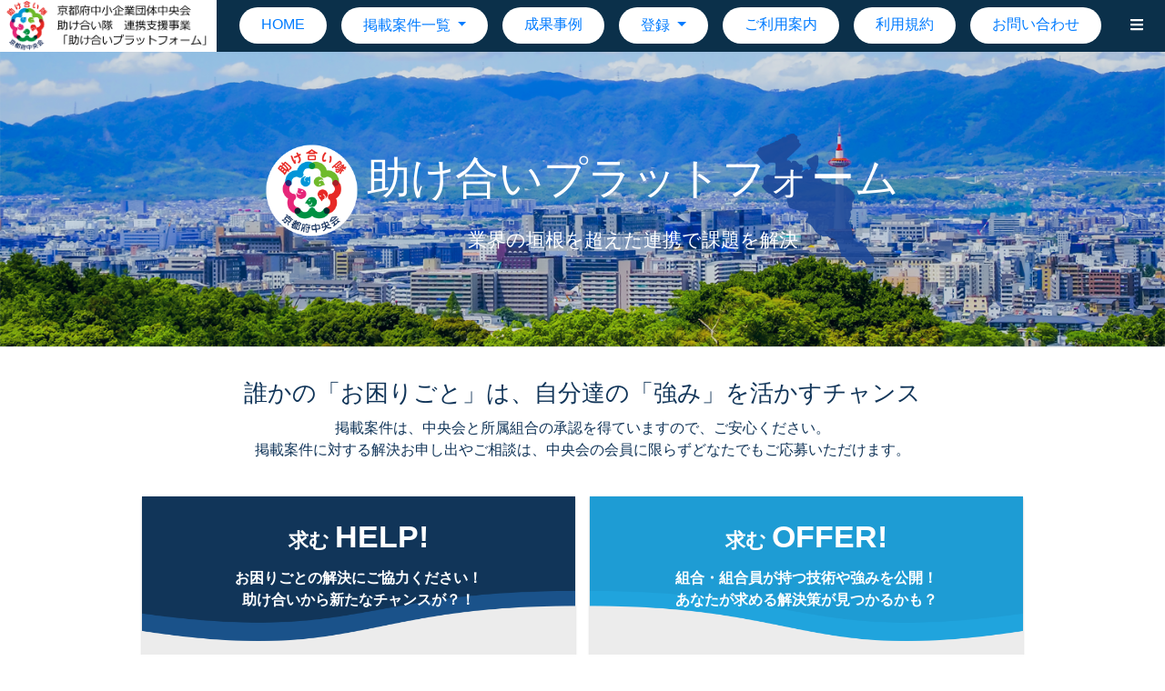

--- FILE ---
content_type: text/html;charset=UTF-8
request_url: https://tasukeai.chuokai-kyoto.or.jp/tasukeai/top;jsessionid=0DFDA9AF3B96FA53ED5243CA0E847373
body_size: 28800
content:

<!DOCTYPE html>
<html lang="ja">
<head>
  <meta name="author" content="system_souken">
  <meta charset="UTF-8">
  <meta http-equiv="X-UA-Compatible" content="IE=edge">
  <meta name="viewport" content="width=device-width, initial-scale=1, maximum-scale=1, user-scalable=no">
  <meta name="description" content="「助け合いプラットフォーム」は業界を超えた『助け合い』で、組合と組合員が抱える課題を解決することを目的としたプラットフォームです。" />
  <title>
      助け合いPF｜京都府中小企業団体中央会
  </title>
<link rel="stylesheet" href="/tasukeai/assets/vendor/bootstrap/dist/css/bootstrap.min.css" type="text/css" />
<link rel="stylesheet" href="/tasukeai/assets/vendor/font-awesome/css/all.min.css" type="text/css" />
<link rel="stylesheet" href="/tasukeai/assets/vendor/eonasdan-bootstrap-datetimepicker/build/css/bootstrap-datetimepicker.min.css" type="text/css" />
<link rel="stylesheet" href="/tasukeai/assets/vendor/AdminLTE/dist/css/adminlte.min.css" type="text/css" />
<link rel="stylesheet" href="/tasukeai/assets/css/style.css" type="text/css" />
<link rel="icon" href="/tasukeai/assets/img/favicon/favicon.ico" id="favicon">
<link rel="apple-touch-icon" sizes="180x180" href="/tasukeai/assets/img/favicon/favicon-180x180.png">
<link rel="icon" type="image/png" sizes="192x192" href="/tasukeai/assets/img/favicon/favicon-192x192.png">

  <!-- HTML5 Shim and Respond.js IE8 support of HTML5 elements and media queries -->
  <!-- WARNING: Respond.js doesn't work if you view the page via file:// -->
  <!--[if lt IE 9]>
  <script src="https://oss.maxcdn.com/html5shiv/3.7.3/html5shiv.min.js"></script>
  <script src="https://oss.maxcdn.com/respond/1.4.2/respond.min.js"></script>
  <![endif]-->

  <script type="text/javascript" src="/tasukeai/assets/vendor/jquery/dist/jquery.min.js"></script>

  <!-- Global site tag (gtag.js) - Google Analytics -->
  <script async src="https://www.googletagmanager.com/gtag/js?id=G-Y47JYW9PP3"></script>
  <script>
    window.dataLayer = window.dataLayer || [];
    function gtag(){dataLayer.push(arguments);}
    gtag('js', new Date());

    gtag('config', 'G-Y47JYW9PP3');
  </script>
</head>

<body class="hold-transition skin-yellow-light sidebar-mini">
<div class="wrapper">
<header class="main-header">
<style type="text/css"><!--
.image{
    background-size: cover;
}
#header_slider .image {
    width: 100%;
    height: 100%;
    position: absolute;
    top: 0;
    left: 0;
    z-index: 1;
    display: block;
    object-fit: cover;
    object-position: bottom;
}
#header_slider {
    width: 100%;
    height: 45vh;
    overflow: hidden;
    position: relative;
    background: #fff;
    -moz-box-sizing: border-box;
    -webkit-box-sizing: border-box;
    box-sizing: border-box;
}
@media screen and (max-width: 1251px){
#header_slider {
    padding: 0;
    margin: 0;
    }
}
.slick-slider {
    position: relative;
    display: block;
    box-sizing: border-box;
    -webkit-user-select: none;
    -moz-user-select: none;
    -ms-user-select: none;
    user-select: none;
    -webkit-touch-callout: none;
    -khtml-user-select: none;
    -ms-touch-action: pan-y;
    touch-action: pan-y;
    -webkit-tap-highlight-color: transparent;
}
nav.main-header.navbar.navbar-expand.navbar-white.navbar-light {
    position: fixed!important;
    width: -webkit-fill-available;
    margin: initial;
}

aside.main-sidebar.sidebar-light-primary.elevation-2{
    position: fixed;
}
@media (min-width: 768px){
body:not(.sidebar-mini-md):not(.sidebar-mini-xs):not(.layout-top-nav) .content-wrapper, body:not(.sidebar-mini-md):not(.sidebar-mini-xs):not(.layout-top-nav) .main-footer, body:not(.sidebar-mini-md):not(.sidebar-mini-xs):not(.layout-top-nav) .main-header {
    transition: margin-left .3s ease-in-out;
    margin-left: initial;
    }
}
.absolute_transform{
  position: absolute;
  top: 50%;
  left: 50%;
  transform: translateY(-50%) translateX(-50%);
  -webkit-transform: translateY(-50%) translateX(-50%);
  color: #ffffff;
}
.catch-copy{
    font-size: 3rem;
    font-weight: 500;
}
@media (max-width: 521px){
.catch-copy{
    font-size: 1.3rem;
    }
}
.font-size-middle.header-text{
	font-size: 1.3rem;
}
@media (max-width: 521px){
.font-size-middle.header-text{
	font-size: 0.9rem;
	}
}
body.skin-yellow-light.sidebar-mini.control-sidebar-slide-open{
    height: 100vh!important;
}
aside.control-sidebar.control-sidebar-dark{
    height: 100%;
    width: auto;
}

div#header_slider::before {
    content: "";
    position: absolute;
    top: 0;
    left: 0;
    width: 100%;
    height: 100%;
    background: linear-gradient(#012b582b, #012b582b);
    z-index: 2;
}
@media (max-width: 521px){
img.image.logo-image{
	width: 80px!important;
    height: 80px!important;
	}
}
@media (max-width: 521px){
.site-title{
    padding-left: 90px!important;
    }
}
@media (max-width: 521px){
.kyoto-pref-image{
    display: none;
	}
}
a.nav-link {
    color: #fff!important;
}
.navbar-light .navbar-nav .nav-link {
    color: #fff!important;
}
.navbar-light .navbar-nav .nav-link:focus {
    color: #fff!important;
}
.navbar-light .navbar-nav .nav-link:hover {
    color: #b7b7b7!important;
}
ul.dropdown-menu.show{
	width: 20rem;
    padding: 0.5rem 1rem;
}
//--></style>
	<nav class="main-header navbar navbar-expand navbar-white navbar-light"  style="background: #0b304a; border-bottom: 1px solid #0b304a;">
		<ul class="navbar-nav">
			<li class="nav-item">
				<a  href="/tasukeai/top" role="button"><img src="/tasukeai/assets/img/header/header-bar-logo.png" alt="Logo" class="image" style="height: 57px; width: auto; position: absolute; top: 0; left: 0;"></a>
			</li>
		</ul>


	    <ul class="nav navbar-nav ml-auto">
	    	<li class="single-link">
				<a style="vertical-align: -webkit-baseline-middle;" href="/tasukeai/top">HOME</a>
			</li>
	    	<li class="dropdown custom-doropdown">
	    		<a href="#" class="dropdown-toggle custom-toggle" data-toggle="dropdown">
					<span>掲載案件一覧</span>
				</a>
				<ul class="dropdown-menu custom-dropdown-menu" role="menu">
					<li class="dropdown-link"><a href="/tasukeai/problem/problem/list">HELP(お困りごと一覧)</a></li>
					<li class="dropdown-link"><a href="/tasukeai/public_relation/public_relation/list">OFFER(PR一覧)</a></li>
					<li class="dropdown-link"><a href="/tasukeai/notice/notice/list">INFO(お知らせ一覧)</a></li>
				</ul>
			</li>
	    	<li class="single-link">
				<a style="vertical-align: -webkit-baseline-middle;" href="/tasukeai/problem/problem_solution/list">成果事例</a>
			</li>
	    	<li class="dropdown custom-doropdown">
	    		<a href="#" class="dropdown-toggle custom-toggle" data-toggle="dropdown">
					<span>登録</span>
				</a>
				<ul class="dropdown-menu" role="menu">
					<li class="dropdown-link"><a href="/tasukeai/problem/problem/input">登録申請：HELP(お困りごと入力)</a></li>
					<li class="dropdown-link"><a href="/tasukeai/public_relation/public_relation/input">登録申請：OFFER(PR入力)</a></li>
					<li class="dropdown-link"><a href="/tasukeai/notice/notice/input">登録申請：INFO(お知らせ入力)</a></li>
				</ul>
			</li>
	    	<li class="single-link">
				<a style="vertical-align: -webkit-baseline-middle;" href="/tasukeai/service/user_guide/detail">ご利用案内</a>
			</li>
	    	<li class="single-link">
				<a style="vertical-align: -webkit-baseline-middle;" href="/tasukeai/service/terms_of_service/detail">利用規約</a>
			</li>
	    	<li class="single-link">
				<a style="vertical-align: -webkit-baseline-middle;" href="/tasukeai/service/contact/input">お問い合わせ</a>
			</li>
			<li class="nav-item">
				<a class="nav-link" data-widget="control-sidebar" data-slide="true" href="#" role="button"><i class="fas fa-bars"></i></a>
			</li>
		</ul>
  </nav>

	<aside class="control-sidebar control-sidebar-dark" style="position: fixed;">
		<div class="sidebar" style="overflow-y: scroll;">
			<div class="user-panel mt-2 pb-2 mb-2 d-flex">
				<div class="info">
          			<a href="/tasukeai/top" class="d-block">HOME</a>
        		</div>
        	</div>
			<div class="user-panel mt-2 pb-2 mb-2 d-flex">
				<div class="info">
          			<a href="/tasukeai/problem/problem/list"  class="d-block">HELP(お困りごと一覧)</a>
        		</div>
        	</div>
        	<div class="user-panel mt-2 pb-2 mb-2 d-flex">
				<div class="info">
					<a href="/tasukeai/public_relation/public_relation/list" class="d-block">OFFER(PR一覧)</a>
				</div>
			</div>
			<div class="user-panel mt-2 pb-2 mb-2 d-flex">
				<div class="info">
					<a href="/tasukeai/notice/notice/list" class="d-block">INFO(お知らせ一覧)</a>
				</div>
			</div>
			<div class="user-panel mt-2 pb-2 mb-2 d-flex">
				<div class="info">
					<a href="/tasukeai/problem/problem_solution/list" class="d-block">成果事例</a>
				</div>
			</div>
			<div class="user-panel mt-2 pb-2 mb-2 d-flex">
				<div class="info">
					<a href="/tasukeai/service/user_guide/detail" class="d-block">ご利用案内</a>
				</div>
			</div>
			<div class="user-panel mt-2 pb-2 mb-2 d-flex">
				<div class="info">
					<a href="/tasukeai/problem/problem/input" class="d-block">登録申請：HELP(お困りごと入力)</a>
				</div>
			</div>
			<div class="user-panel mt-2 pb-2 mb-2 d-flex">
				<div class="info">
					<a href="/tasukeai/public_relation/public_relation/input" class="d-block">登録申請：OFFER(PR入力)</a>
				</div>
			</div>
			<div class="user-panel mt-2 pb-2 mb-2 d-flex">
				<div class="info">
					<a href="/tasukeai/notice/notice/input" class="d-block">登録申請：INFO(お知らせ入力)</a>
				</div>
			</div>
			<div class="user-panel mt-2 pb-2 mb-2 d-flex">
				<div class="info">
					<a href="/tasukeai/service/terms_of_service/detail" class="d-block">利用規約(プライバシーポリシー)</a>
				</div>
			</div>
			<div class="user-panel mt-2 pb-2 mb-2 d-flex">
				<div class="info">
					<a href="/tasukeai/service/contact/input" class="d-block">お問い合わせ</a>
				</div>
			</div>
		</div>
	</aside>

	<div style="padding-top: 57px;">
		<div style="display: block;" id="header_slider" class="header-image position-relative overflow-hidden p-3 p-md-3 text-center bg-light">
			<img src="/tasukeai/assets/img/header/main-image.png" alt="京都の風景" class="image header-image">
			<div class="kyoto-pref-image" style="max-width: 1000px;">
				<img src="/tasukeai/assets/img/icon/kyoto_pref.png" alt="Logo" class="image logo-image" style="width: 150px; height: 150px; z-index: 2; position: absolute; top: 50%;left: 70%;transform: translateY(-50%) translateX(-50%);-webkit-transform: translateY(-50%) translateX(-50%);color: #ffffff; opacity: 0.9;">
			</div>
			<div class="absolute_transform" style="z-index:3;position: relative;vertical-align: middle; max-width: fit-content;">
				<div class="site-title" style="padding-left: 110px;">
    				<img src="/tasukeai/assets/img/icon/tasukeai_logo.png" alt="助け合い隊ロゴ" class="image logo-image" style="width: 100px; height: 100px; margin-right: auto; display: block;">
    				<div class="mb-3 catch-copy" style="">助け合いプラットフォーム</div>
    				<div class="font-size-middle header-text" style="">業界の垣根を超えた連携で課題を解決</div>
				</div>
			</div>
		</div>
	</div>
</header>
  <div>




    <section>
<style type="text/css"><!--
.card-group>.card {
    margin-bottom: 0px;
}
.title-size-up{
    font-size: 150%;
}
button.btn.btn-light{
    width: 75%;
    background: #fff;
    border: initial;
}
button.btn.btn-light:hover{
    background: #dae0e5;
}
.btn.btn-user-guide{
    background: #0e4c75;
    border: initial;
    color: #ffffff;
}
.btn.btn-user-guide:hover{
    background: #093856;
}
.card-footer.card-link{
    background: #ececec;
}
//--></style>	<div class="mb-3 mt-3 content-header">
		<div class="mb-2 font-size-xlarge text-center">誰かの「お困りごと」は、自分達の「強み」を活かすチャンス</div>
		<div class="font-size-small text-center">掲載案件は、中央会と所属組合の承認を得ていますので、ご安心ください。</br>
		掲載案件に対する解決お申し出やご相談は、中央会の会員に限らずどなたでもご応募いただけます。</div>
	</div>

	<div class="text-center pl-2 pr-2" style="max-width: 1000px;">
		<div class="card-group">
			<div class="card m-2">
    			<div class="border-radius" style="background: #ececec; color: #fff; background-image: url(/tasukeai/assets/img/top/category1.png); background-size: cover; background-position: bottom;">
    				<div class="card-body">
    				<b>
      					<div class="font-size-large pb-2">求む <span class="title-size-up">HELP!</span></div>
      					<p class="card-text" style="margin-bottom: 0;">お困りごとの解決にご協力ください！</p>
      					<p class="mb-3 card-text">助け合いから新たなチャンスが？！</p>
      				</b>
    				</div>
    			</div>
    			<div class="card-footer card-link">
					






<button type="button" class="btn btn btn-purple" data-ss-url="/tasukeai/problem/problem/list">
お困りごと一覧へ<span style="padding-left: 1rem;"><i class="fas fa-chevron-right"></i>
</span></button>
    			</div>
  			</div>
  			<div class="card m-2">
   				<div class="border-radius" style="background: #ececec; color: #fff; background-image: url(/tasukeai/assets/img/top/category2.png); background-size: cover; background-position: bottom;">
    				<div class="card-body">
    				<b>
      					<div class="font-size-large pb-2">求む <span class="title-size-up">OFFER!</span></div>
      					<p class="card-text" style="margin-bottom: 0;">組合・組合員が持つ技術や強みを公開！</p>
      					<p class="mb-3 card-text">あなたが求める解決策が見つかるかも？</p>
      				</b>
    				</div>
    			</div>
    			<div class="card-footer card-link">
      				






<button type="button" class="btn btn btn-purple" data-ss-url="/tasukeai/public_relation/public_relation/list">
PR一覧へ<span style="padding-left: 1rem;"><i class="fas fa-chevron-right"></i>
</span></button>
    			</div>
  			</div>
		</div>

		<div class="card-group mb-1">
			<div class="card m-2">
				<div class="border-radius" style="background: #ececec; color: #124c72; background-image: url(/tasukeai/assets/img/top/category3.png); background-size: cover; background-position: bottom;">
					<div class="card-body">
					<b>
						<div class="font-size-large pb-2">告知 <span class="title-size-up">INFO!</span></div>
						<p class="card-text" style="margin-bottom: 0;">組合・組合員が開催するイベントや</p>
						<p class="mb-3 card-text">事業を公開！ぜひご参加ください！</p>
					</b>
					</div>
				</div>
				<div class="card-footer card-link">
					






<button type="button" class="btn btn btn-purple" data-ss-url="/tasukeai/notice/notice/list">
お知らせ一覧へ<span style="padding-left: 1rem;"><i class="fas fa-chevron-right"></i>
</span></button>
				</div>
			</div>
			<div class="card m-2">
				<div class="border-radius" style="background: #ececec; color: #fff; background-image: url(/tasukeai/assets/img/top/category4.png); background-size: cover; background-position: bottom;">
					<div class="card-body">
					<b>
						<div class="font-size-large pb-2">報告 <span class="title-size-up">成果事例!</span></div>
						<p class="card-text" style="margin-bottom: 0;">助け合いプラットフォームで解決した</p>
						<p class="mb-3 card-text">事例集！あなたもぜひ活用ください！</p>
					</b>
					</div>
				</div>
				<div class="card-footer card-link">
					






<button type="button" class="btn btn btn-purple" data-ss-url="/tasukeai/problem/problem_solution/list">
成果事例一覧へ<span style="padding-left: 1rem;"><i class="fas fa-chevron-right"></i>
</span></button>
				</div>
			</div>
		</div>

		<div class="card m-2">
			<div class="border-radius" style="background: #541B85; color: #fff; background-size: cover; background-position: bottom;">
				<div class="card-body">
				<b>
					<div class="font-size-large pb-2">事業継続・事業承継に関わるアンケートにご協力ください</div>
				</b>
				</div>
			</div>
			<div class="card-footer card-link" style="background: #541B85; color: #39485f; background-size: cover; background-position: bottom;">
				






<button type="button" class="btn btn btn-light" style="width: auto;" data-ss-url="/tasukeai/survey/survey/input">
詳しくはこちら<span style="padding-left: 1rem;" ><i class="fas fa-chevron-right"></i>
</span></button>
			</div>
		</div>

		<div class="card m-2">
			<div class="border-radius" style="background: #efebf9; color: #39485f; background-image: url(/tasukeai/assets/img/top/category5.png); background-size: auto; background-position: bottom; background-repeat: no-repeat;">
				<div class="card-body">
					<img src="/tasukeai/assets/img/icon/kyoto-logo.png" alt="京都府府章" class="image mb-2" style="height: 50px;">
					<div class="font-size-xlarge pb-3">京都の事業承継支援</div>
					<p class="card-text mb-4">京都府では、経営者の高齢化が進む中、<br class="br-pc">後継者不在企業、廃業企業等の第三者承継（後継者マッチング、M&A）について、<br class="br-pc">全国に先駆けて取り組むなど、オール京都で連携し、中小企業の事業承継を支援しています。</p>
					<br class="br-pc">
				</div>
			</div>
			<div class="card-footer card-link">
				






<button type="button" class="btn btn btn-light" style="width: auto;" onclick="window.open('https://www.pref.kyoto.jp/sangyo-sien/jigyousyoukei.html')">
「京都の事業承継支援」専用サイト<span style="padding-left: 1rem;"><i class="fas fa-chevron-right"></i>
</span></button>
			</div>
		</div>

		<div class="card m-2">
			<div class="border-radius" style="background: #efebf9; color: #39485f; background-image: url(/tasukeai/assets/img/top/category5.png); background-size: auto; background-position: bottom; background-repeat: no-repeat;">
				<div class="card-body">
					<img src="/tasukeai/assets/img/icon/kyoto-logo.png" alt="京都府府章" class="image mb-2" style="height: 50px;">
					<div class="font-size-xlarge pb-3">「京の飲食」安全対策向上事業</div>
					<p class="card-text" style="margin-bottom: 0;">京都府では、安心安全な「京の飲食」を目指して、国内で初めての取組みとして、<br class="br-pc">府内店舗のCO2濃度のモニタリングを実施しています。</p>
					<p class="mb-4 card-text">中央会では、助け合いプラットフォームの異業種連携により、そのモニタリングで<br class="br-pc">収集したデータを活用した新たなビジネスの創出を支援いたします！</p>
					<br class="br-pc">
				</div>
			</div>
			<div class="card-footer card-link">
				






<button type="button" class="btn btn btn-light" style="width: auto;" onclick="window.open('http://www.pref.kyoto.jp/sanroso/news/kyonoinshoku.html')">
「京の飲食」安全対策向上事業専用サイト<span style="padding-left: 1rem;"><i class="fas fa-chevron-right"></i>
</span></button>
			</div>
		</div>

		<div class="card pb-4" style="box-shadow: initial;">
			<div class="border-radius" style="color: #1b3452;">
				<div class="card-body mb-1">
					<img src="/tasukeai/assets/img/icon/check-box-icon.png" alt="Logo" class="image mb-2" style="height: 50px;">
					<div class="font-size-xlarge mb-3">助け合いプラットフォームについて</div>
					<p class="mb-2 card-text" style="margin-bottom: 0;">「助け合いプラットフォーム」は登録された組合と組合員の問題や課題、<br class="br-pc">取り組みたいことや挑戦したいことを助け合いとマッチングで支援します!</p>
					<p class="mb-2 card-text">また、組合と組合員が持つ技術や強みを掲載していますので、<br class="br-pc">皆様の課題解決にお役立てください！</p>
					<p class="mb-2 card-text">さらに、京都府で実施している店舗のCO2濃度モニタリングのデータを活かした<br class="br-pc">新たなビジネスチャンスの発掘も支援します！</p>
				</div>
			</div>
			<div class="pt-1 pb-2 card-footer card-link" style="background: initial;">
				






<button type="button" class="btn btn btn-user-guide" style="width: auto;" data-ss-url="/tasukeai/service/user_guide/detail">
ご利用案内<span style="padding-left: 1rem;"><i class="fas fa-chevron-right"></i>
</span></button>
			</div>
		</div>

		<div class="card pb-4" style="box-shadow: initial; background: #f3f3f3; margin-bottom: initial; border-radius: initial;">
			<div class="border-radius" style="color: #1b3452;">
				<div class="card-body pb-0">
					<img src="/tasukeai/assets/img/icon/quill-pen.png" alt="Logo" class="image mb-2" style="height: 50px;">
					<div class="font-size-xlarge mb-3">助け合いプラットフォームの強み</div>
					<p class="font-size-middle card-text" style="margin-bottom: 0; font-size: 1.1rem;">～京都府内の所属組合ネットワークで5万社にアプローチ～</p>
				</div>
			</div>
			<div class="card-group">
				<div class="card m-3" style="box-shadow: initial;">
					<div class="border-radius" style="color: #fff;">
						<div class="card-body pt-0 pb-0" style="background: #f3f3f3;">
							<img style="width: 75%;" src="/tasukeai/assets/img/top/strong-point1.png" alt="強み1" class="image">
						</div>
					</div>
				</div>
				<div class="card m-3" style="box-shadow: initial;">
					<div class="border-radius" style="color: #fff;">
						<div class="card-body pt-0 pb-0" style="background: #f3f3f3;">
							<img style="width: 75%;" src="/tasukeai/assets/img/top/strong-point2.png" alt="強み2" class="image">
						</div>
					</div>
				</div>
			</div>
		</div>

		<div class="card" style="box-shadow: initial; background-size: auto auto; background-color: rgba(255, 255, 255, 1); background-image: repeating-linear-gradient(45deg, transparent, transparent 6px, rgba(243, 243, 243, 1) 6px, rgba(243, 243, 243, 1) 11px );  border-radius: initial;">
			<div class="border-radius" style="color: #1b3452;">
				<div class="card-body pb-0">
					<img src="/tasukeai/assets/img/icon/topics-icon.png" alt="Logo" class="image mb-2" style="height: 50px;">
					<div class="font-size-xlarge">TOPICS</div>
				</div>
			</div>
			<div class="card-group pl-2 pr-2" style="padding-bottom: 1.25rem;">
				<div class="card m-2" style="box-shadow: initial;">
					<div class="border-radius">
						<div class="card-body p-0">
								<ul class="list-group text-left" style="border-radius: 0;">
										<li class="list-group-item">
											2025/11/05&nbsp;&nbsp;PR<br>
												
<a href="/tasukeai/public_relation/public_relation/detail?fromTop=true&publicRelationId=83a14752-a4bc-4e0d-8d0b-7018bebbae21"


 onclick=""

>
「省力化装置の開発及び枯渇部品の製作」が登録されました</a>
										</li>
										<li class="list-group-item">
											2025/06/04&nbsp;&nbsp;お知らせ<br>
												
<a href="/tasukeai/notice/notice/detail?fromTop=true&noticeId=a2e8d5f7-a326-4023-8e03-7341f370d253"


 onclick=""

>
「6月30日上賀茂神社夏越大祓式「夏越豆腐ふるまい」について」が登録されました</a>
										</li>
										<li class="list-group-item">
											2025/05/09&nbsp;&nbsp;お困りごと<br>
												
<a href="/tasukeai/problem/problem/detail?fromTop=true&problemId=8cba601b-72e2-4a74-93d2-32e4d6d0a3d6"


 onclick=""

>
「北山丸太の特徴を活かした試作・商品開発をしたい。」が登録されました</a>
										</li>
										<li class="list-group-item">
											2025/02/06&nbsp;&nbsp;PR<br>
												
<a href="/tasukeai/public_relation/public_relation/detail?fromTop=true&publicRelationId=cff9af04-db47-43f1-bf6e-7fb98ecea9f3"


 onclick=""

>
「古代と現代のワクワクする融合!」が登録されました</a>
										</li>
										<li class="list-group-item">
											2025/01/28&nbsp;&nbsp;PR<br>
												
<a href="/tasukeai/public_relation/public_relation/detail?fromTop=true&publicRelationId=e76e81c5-0969-4a1d-9f55-255da5226bba"


 onclick=""

>
「シルクでいつまでも美しいお肌を」が登録されました</a>
										</li>
								</ul>
						</div>
					</div>
				</div>
			</div>
		</div>
  </div>
    </section>
  </div>

  <div id="ss-modal" class="modal fade" tabindex="-1" role="dialog">
    <div class="modal-dialog" role="document">
      <div class="modal-content">
        <div class="modal-header">
          <button type="button" class="close" data-dismiss="modal" aria-label="Close"><span aria-hidden="true">&times;</span></button>
          <h4 id="ss-modal-title" class="modal-title">&nbsp;</h4>
        </div>
        <div class="modal-body">
          <iframe id="ss-modal-body" style="position: relative; width: 100%; height: 300px; border: none;"></iframe>
        </div>
      </div>
    </div>
  </div>

  <!-- Add the sidebar's background. This div must be placed
       immediately after the control sidebar -->
  <div class="control-sidebar-bg"></div>

<style type="text/css"><!--
.main-header{
	background: #fff;
	width: 100%;
	color: #1b3452;
	font-weight: 500;
}
.image.footer-logo{
	height: 50px;
	width: 50px;
	margin-right: 0.5rem;
	vertical-align: middle;
}
.tel,.fax{
	display: inline-block;
}
.tel{
	padding-right: 0.7rem;
}
.link-chuokai-kyoto{
	color: #333333;
	font-weight: bold;
}
.link-chuokai-kyoto:hover,.link-chuokai-kyoto:focus{
	color:  #333333;
	font-weight: bold;
	opacity: 0.8;
}
//--></style>
<header class="main-header text-center">
	<footer class="footer mt-auto pt-2">
		<div class="container pt-3 px-4">
			<div class="mb-2 font-size-large"><div class="mb-2 font-size-large"><a class="link-chuokai-kyoto" href="http://www.chuokai-kyoto.or.jp/" target="_blank" rel="noopener noreferrer"><img src="/tasukeai/assets/img/icon/zenchu_logo_blue.png" alt="京都府中小企業団体中央会ロゴ" class="image footer-logo">京都府中小企業団体中央会</a></div>
				<div style="display: inline-block; text-align: left;">
					<div class="font-size-small">〒600-8009</div>
					<div class="font-size-small">京都市下京区四条室町通東入函谷鉾町78番地</div>
					<div class="mb-1 font-size-small" style="text-align: end;">京都経済センター3階</div>
					<div class="font-size-small text-left tel"><i class="fas fa-phone-volume"></i>
TEL：(075)708-3701</div>
					<div class="font-size-small text-left fax"><i class="fas fa-fax"></i>
FAX：(075)708-3725</div>
				</div>
			</div>
		</div>
		<div class="px-2 py-2" style="background: #0b304a; color: #fff;">
			<div class="font-size-small">© 2021 京都府中小企業団体中央会</div>
		</div>
	</footer>
</header></div>
<script type="text/javascript" src="/tasukeai/assets/vendor/moment/min/moment-with-locales.min.js"></script>
<script type="text/javascript" src="/tasukeai/assets/vendor/bootstrap/dist/js/bootstrap.min.js"></script>
<script type="text/javascript" src="/tasukeai/assets/vendor/eonasdan-bootstrap-datetimepicker/build/js/bootstrap-datetimepicker.min.js"></script>
<script type="text/javascript" src="/tasukeai/assets/vendor/font-awesome/js/all.min.js"></script>
<script type="text/javascript" src="/tasukeai/assets/vendor/fastclick/lib/fastclick.js"></script>
<script type="text/javascript" src="/tasukeai/assets/vendor/AdminLTE/dist/js/adminlte.min.js"></script>
<script type="text/javascript" src="/tasukeai/assets/js/common.js"></script>
<script type="text/javascript" src="/tasukeai/assets/js/tasukeai.js"></script>
</body>
</html>


--- FILE ---
content_type: text/css
request_url: https://tasukeai.chuokai-kyoto.or.jp/tasukeai/assets/css/style.css
body_size: 14822
content:
@charset "UTF-8";

.wrapper {
    overflow-y: hidden;
}

.main-header .sidebar-toggle:before {
    font-family: "Font Awesome 5 Free";
    font-weight: 900;
    content: "\f0c9";
}

@media (max-width: 991px) {
    #user-dropdown-menu {
        position: absolute;
        right: 0;
        left: auto;
        border: 1px solid #ddd;
        background: #fff;
    }
}
@media (max-width: 767px) {
    #user-dropdown-menu li a {
        color: inherit;
    }
}

.sidebar-menu li>a>.fa-angle-left,
.sidebar-menu li>a>.pull-right-container>.fa-angle-left {
    width: .5em;
}

.treeview-menu {
    padding-left: 20px;
}

.treeview-menu>li>a {
    padding: 10px 5px 10px 15px;
}

#ss-modal {
    justify-content: center;
    align-items: center;
}
#ss-modal > .modal-dialog {
    max-width: 90vw;
    margin: 0;
}
#ss-modal-body {
    max-height: 75vh;
}

.action-alert {
    border-radius: 0;
    margin: 0;
}
.action-alert > h4,
.actionbox-alert > h4 {
    margin: 0;
}

.monthpicker > .monthpicker-year {
    width: 100px;
}

.monthpicker > .monthpicker-month {
    width: 80px;
    margin-left: -1px;
}

.has-error .input-group .input-group-addon {
    border-color: #a94442;
}

.list-table > thead > tr > th,
.list-table > tbody > tr > th,
.view-table > thead > tr > th,
.view-table > tbody > tr > th {
    background-color: #0071bf;
    color: #fff;
}

.list-table > thead > tr > th,
.list-table > tbody > tr > th,
.list-table > tfoot > tr > th,
.list-table > thead > tr > td,
.list-table > tbody > tr > td,
.list-table > tfoot > tr > td,
.view-table > thead > tr > th,
.view-table > tbody > tr > th,
.view-table > tfoot > tr > th,
.view-table > thead > tr > td,
.view-table > tbody > tr > td,
.view-table > tfoot > tr > td {
    border: 1px solid #b5bbc8;
}

.list-table > thead > tr > th {
    text-align: center;
}

.table>tbody>tr>td {
	vertical-align: middle;
}

.form-inline .input-wrap {
    display: inline-table;
    vertical-align: middle;
}

tr[data-ss-url] {
    cursor: pointer;
}

.tab-menu > li > a {
    color: #555;
    cursor: default;
    background-color: #fff;
    border: 1px solid #ddd;
    border-bottom-color: transparent;
    padding-left: 25px;
    padding-right: 25px;
}
.nav-tabs > li > a:focus,
.nav-tabs > li > a:hover {
    border: 1px solid #ddd;
}
.tab-submenu {
    box-shadow: none;
    border-radius: 0 3px 0 0;
    margin-bottom: 0;
}
.tab-submenu > .nav-tabs {
    margin-left: 3px;
    border-bottom: 0;
}
.tab-submenu > .nav-tabs > li {
    border-width: 0;
    margin: 3px 1px 0 3px;
}
.tab-submenu > .nav-tabs > li.active {
    border-width: 0;
    margin: 3px 1px 0 3px;
}
.tab-submenu > .nav-tabs > li > a {
    border-top-right-radius: 3px;
    border-top-left-radius: 3px;
    border-bottom-right-radius: 0;
    border-bottom-left-radius: 0;
    min-width: 85px;
    text-align: center;
    padding: 8px 25px;
}
.tab-body {
border-top-left-radius: 0;
    position: relative;
    background: #ffffff;
    margin-bottom: 20px;
    width: 100%;
    border-top-right-radius: 0;
    border-top-left-radius: 0;
    border-bottom-right-radius: 3px;
    border-bottom-left-radius: 3px;
    padding: 20px;
}
.detail-header {
    background-color: #ffffff;
    position: relative;
    min-height: 45px;
    margin-bottom: 20px;
    border: 1px solid #e7e7e7;
    display: flex;
    align-items: center;
}
.detail-header > dl {
    height: 100%;
    margin: 0;
}
.detail-header > dl > dt,
.detail-header > dl > dd {
    float: left;
    padding-left: 20px;
}

@media (min-width: 992px) {
    .pl-md-8 {
        padding-left: 8px;
    }
    .pr-md-8 {
        padding-right: 8px;
    }
}

.form-product-code {
	min-width: 90px; /* 8文字表示できるぐらい */
	ime-mode: disabled;
}

.form-numeric {
	min-width: 90px; /* 99,999.99が表示できるぐらい */
	ime-mode: disabled;
}

.form-yyyymmdd {
	min-width: 96px; /* yyyy/MM/ddが表示できるぐらい */
	ime-mode: disabled;
}

.date-picker,
.time-picker {
	max-width:100px;
}

/* checkboxのon/offスイッチ化 */
.checkbox-input{
	display: none;
}
.checkbox-label{
	position: relative;
	padding: 12px 20px 10px 54px;
	transition:.3s;
	color: #444;
	border-radius: 8px;
	border: 1px solid #ddd;
	display:inline-block;
	line-height:2;
	font-size: 28px;
}
.checkbox-input:checked ~ .checkbox-label{
	background: #3c8dbc;
	color: #fff;
	border: 1px solid #367fa9;
}
.checkbox-label::before{
	content: "";
	display: block;
	top: 26px;
	left: 8px;
	width: 40px;
	height: 26px;
	border-radius: 15px;
	border: 1px solid #aaa;
	background: #fff;
	position: absolute;
}
.checkbox-label::after{
	content: "";
	display: block;
	position: absolute;
	top:28px;
	left: 9px;
	width: 20px;
	height: 22px;
	background: #aaa;
	border-radius: 50%;
	transition:.2s;
	display: block;
}
.checkbox-input:checked ~ .checkbox-label::before {
	border: 1px solid #19608a;
}
.checkbox-input:checked ~ .checkbox-label::after {
	left: 28px;
	background: #19608a;
}

/** チェックボックスのマージン設定 **/
.checkbox-ml1 {
    margin-left: 10px;
}

.fieldError{
	color:#a94442;
}

/** 文字の太さ **/
.bold-400{
	font-weight: 400;
}
.bold-500{
	font-weight: 500;
}
.bold-600{
	font-weight: 600;
}
.bold-700{
	font-weight: 700;
}

/** 全体のテキストカラー **/
body{
	color: #113559;
}

.content-wrapper {
	flex: 1;
}

.font-size-xlarge {
	font-size: 1.6rem
}

.font-size-large {
	font-size: 1.4rem
}

.font-size-middle {
	font-size: 1.2rem
}

.font-size-small {
	font-size: 1rem
}

.font-size-minimal {
	font-size: 0.8rem
}

@media screen and (max-width: 340px){
.font-size-middle {
   font-size: 1.05rem;
  }
}

@media screen and (max-width: 340px){
.font-size-large {
   font-size: 1.1rem;
  }
}

/** ボディのコンテンツを最大幅1000pxで固定する **/
section {
    max-width: 1000px;
    margin: auto;
}

/** pc、タブレット時に改行 **/
@media screen and (max-width: 521px){
.br-pc {
   display: none;
  }
}

.bg-red{
	vertical-align: baseline;
}

/** 入力フォームのボーダー線 **/
.box-border {
    padding: 1rem;
    border-radius: 2vh;
}


/**
	入力・詳細・プレビューヘッダー
**/
/** 基本情報ヘッダー部分 **/
.basic-info-header{
	margin-bottom: 1rem;
	font-weight: 700;
	background: #113559;
	color: #fff;
	padding: 0.5rem;
}
/** お困りごとヘッダー部分 **/
.problem-header{
	margin-bottom: 1rem;
	font-weight: 700;
	background: #113559;
	color: #fff;
	padding: 0.5rem;
}
/** PRヘッダー部分 **/
.public-relation-header{
	margin-bottom: 1rem;
	font-weight: 700;
	background: #1e9cd4;
	color: #fff;
	padding: 0.5rem;
}
/** お知らせヘッダー部分 **/
.notice-header{
	margin-bottom: 1rem;
	font-weight: 700;
	background: #fff7e2;
	color: #113559;
	padding: 0.5rem;
}
/** 検索ヘッダー **/
.search-border {
    padding: 1rem;
    border: 3px solid #0b304a;
    border-radius: 2vh;
}

/** お困りごとメッセージ入力ヘッダー **/
.message-header{
	margin-bottom: 1rem;
	font-weight: 700;
	background: #ff6600;
	color: #ffffff;
	padding: 0.5rem;
}
/** お問い合わせヘッダー **/
.contact-header{
	margin-bottom: 1rem;
	font-weight: 700;
	padding: 0.5rem;
	background: #407c9e;
	color: #ffffff;
}
/**
	お困りごとのステータス配色
**/
.problemstatus{
	display: inline-block;
	padding: 0.2rem 0.5rem;
	margin-bottom: 0.5rem;
	border-radius: 0.4vw;
}
/* 公開中 */
.problemstatus.approved{
	background: #2799cb;
	color: #fff;
}
/* 商談中 */
.problemstatus.negotiation{
	background: #ff8621;
	color: #fff;
}
/* 解決済 */
.problemstatus.solved{
	background: #ed1846;
	color: #fff;
}
/* ステータス非活性 */
.problemstatus.inactive-status{
	background: #dee2e6;
	color: #fff;
}
/**
	お知らせの掲載ステータス配色
**/
.noticestatus{
	display: inline-block;
	padding: 0.2rem 0.5rem;
	margin-bottom: 0.5rem;
	border-radius: 0.4vw;
}
/* 掲載中 */
.noticestatus.publish{
	background: #2799cb;
	color: #fff;
}
/* 掲載終了 */
.noticestatus.publish-close{
	background: #ed1846;
	color: #fff;
}
.width300{
	width: 300px;
}
/* 日付入力の幅設定 */
.form-yyyymmdd.ymd-width{
	min-width: 8rem;
}
.btn-back{
	width: 25%;
    padding: 0.8rem;
    margin-right: 20px;
}
/* 確認ボタン */
.btn-confirm{
	min-width: 50%;
	max-width:100%;
    padding: 0.8rem!important;
	color: #fff;
    background-color: #007bff;
    border-color: #007bff;
    box-shadow: none;
}
.btn-confirm:hover,.btn-confirm:focus{
	color: #fff;
    background-color: #0069d9;
    border-color: #0062cc;
}
.btn-confirm:disabled{
    color: #fff;
    background-color: #007bff;
    border-color: #007bff;
}
.btn-confirm:disabled {
    cursor: not-allowed;
}
/* 送信ボタン */
.btn-send{
	min-width: 50%;
	max-width:100%;
    padding: 0.8rem!important;
	color: #fff;
    background: #1a528a;
    border-color: #1a528a;
    box-shadow: none;
}
.btn-send:hover,.btn-send:focus{
	color: #ffffff;
    background-color: #143e68;
    border-color: #143e68;
}

/* メッセージ入力へボタン */
.btn-message-input{
	min-width: 50%;
	max-width:100%;
    padding: 0.8rem;
    background: #ff6600;
    border: solid 1px #ff6600;
    color: #ffffff;
}
.btn-message-input:hover,.btn-message-input:focus{
    background: #ff5600;
    border: solid 1px #ff5600;
    color: #ffffff;
}

/* 詳細へボタン */
.btn-problem-detail{
	min-width: 50%;
	max-width:100%;
    padding: 0.8rem;
    background: #33669b;
    border: solid 1px #33669b;
    color: #ffffff;
}
.btn-problem-detail:hover,.btn-problem-detail:focus{
    background: #2c5278;
    border: solid 1px #2c5278;
    color: #ffffff;
}
.btn.btn-user-guide{
    background: #0e4c75;
    border: initial;
    color: #ffffff;
}
.btn.btn-user-guide:hover{
    background: #093856;
}
.btn.btn-purple{
    background: #0e4c75;
    border: initial;
    color: #ffffff;
    width: 75%;
    border: initial;
}
.btn.btn-purple:hover{
    background: #093856;
}
/* 成果事例の詳細へボタン */
.btn-problem-solution-detail{
	min-width: 50%;
	max-width:100%;
    padding: 0.8rem;
    background: #ec1947;
    border: solid 1px #ec1947;
    color: #ffffff;
}
.btn-problem-solution-detail:hover,.btn-problem-solution-detail:focus{
    background: #c30d35;
    border: solid 1px #c30d35;
    color: #ffffff;
}
.btn.btn-problem-link{
	background: #1a528a;
    border: solid 1px #4f7ead;
    color: #ffffff;
}
.btn.btn-problem-link:hover,.btn-problem-link:focus{
    background: #113559;
    border: solid 1px #4f7ead;
    color: #ffffff;
}
.btn.btn-public-relation-link{
	background: #20a4dd;
    border: solid 1px #4f7ead;
    color: #ffffff;
}
.btn.btn-public-relation-link:hover,.btn-public-relation-link:focus{
    background: #1885b4;
    border: solid 1px #4f7ead;
    color: #ffffff;
}
.btn.btn-public-relation-link{
	background: #20a4dd;
    border: solid 1px #4f7ead;
    color: #ffffff;
}
.btn.btn-public-relation-link:hover,.btn-public-relation-link:focus{
    background: #1885b4;
    border: solid 1px #4f7ead;
    color: #ffffff;
}
.btn.btn-notice-link{
	background: #FFF7E1;
    border: solid 1px #4f7ead;
    color: #113559;
}
.btn.btn-notice-link:hover,.btn-notice-link:focus{
    background: #ede4cd;
    border: solid 1px #4f7ead;
    color: #113559;
}
.problem-agree{
	margin-top: 0.3rem;
    margin-right: 0.5rem;
}
/* 一覧ページ、カードの影の設定 */
.card-shadow{
	box-shadow: 0 0 1px rgb(0 0 0 / 40%), 0 1px 3px rgb(0 0 0 / 20%);
}
.list-card{
	padding: 0.5rem 0.7rem;
}
/** 送信確認ページ　注意書き　フォントカラー **/
.confirmation-font-color{
	color: #C00000;
}
/** お困りごとタイトルを3行まで表示 **/
.problem-title-3{
	display: -webkit-box;
    -webkit-box-orient: vertical;
    -webkit-line-clamp: 3;
    overflow: hidden;
}
/** 画像のサイズ切替 **/
.image-size{
	width: 600px;
	height: auto;
	object-fit: contain;
}
@media (max-width: 521px) {
.image-size{
	width: 100%;
	height: auto;
	object-fit: contain;
	}
}

/** ヘッダーメニュー設定 **/
.single-link{
    vertical-align: -webkit-baseline-middle;
    padding-right: 1.5rem;
    padding-left: 1.5rem;
	background: #ffffff;
	margin-right: 1rem;
	border-radius: 100vh;
	padding-top: 0.1rem;
}
a.dropdown-toggle.custom-toggle {
    padding-right: 1.5rem;
    padding-left: 1.5rem;
	padding-top: 0.5rem;
    display: inline-block;
}
li.dropdown.custom-doropdown{
	background: #ffffff;
	margin-right: 1rem;
	border-radius: 100vh;
}
.dropdown-link{
	padding-top: 0.5rem;
	padding-bottom: 0.5rem;
}
@media (max-width: 1279px){
.single-link,.custom-doropdown{
    display: none;
    }
}
/** 詳細画面の項目枠線 **/
/* お困りごと詳細 */
.problem-frame-border{
    position: relative;
    margin: 2.5em 0;
    padding: 1.2em 1em;
    border: solid 3px #113559;
    border-radius: 8px;
    background: #f8f9fa;
    line-height: 1.8;
}
.problem-label{
	position: absolute;
    display: inline-block;
    top: -10px;
    left: 10px;
    padding: 0 9px;
    line-height: 1;
    background: #FFF;
    color: #113559;
    font-weight: bold;
}
.problem-title{
    font-size: 1.7rem;
    font-weight: 500;
}
/* PR詳細 */
.public-relation-frame-border{
    position: relative;
    margin: 2.5em 0;
    padding: 1.2em 1em;
    border: solid 3px #1e9cd4;
    border-radius: 8px;
    background: #f8f9fa;
}
.public-relation-label{
	position: absolute;
    display: inline-block;
    top: -10px;
    left: 10px;
    padding: 0 9px;
    line-height: 1;
    background: #FFF;
    color: #1e9cd4;
    font-weight: bold;
}
.public-relation-title{
    font-size: 1.7rem;
    font-weight: 500;
}
/* お知らせ詳細 */
.notice-frame-border{
    position: relative;
    margin: 2.5em 0;
    padding: 1.2em 1em;
    border: solid 3px #eeb966;
    border-radius: 8px;
    background: rgb(255 251 251 / 90%);
}
.notice-label{
	position: absolute;
    display: inline-block;
    top: -10px;
    left: 10px;
    padding: 0 9px;
    line-height: 1;
    background: #FFF;
    color: #113559;
    font-weight: bold;
}
.notice-title{
    font-size: 1.7rem;
    font-weight: 500;
}